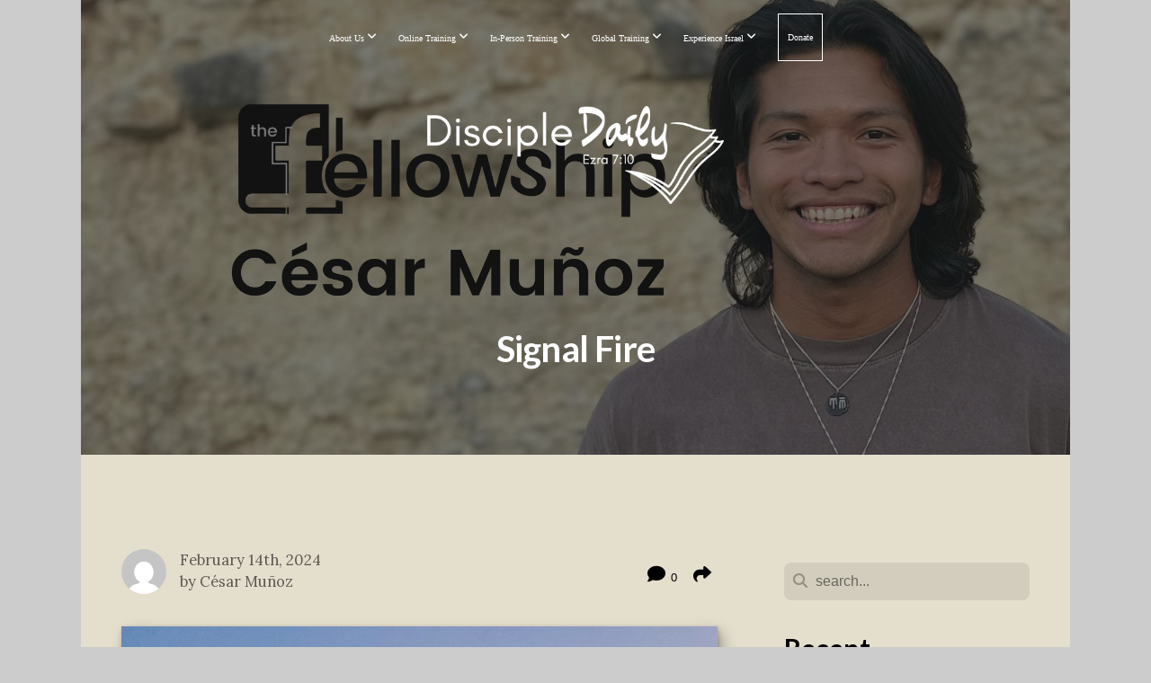

--- FILE ---
content_type: text/html; charset=UTF-8
request_url: https://discipledaily.org/blog/2024/02/14/signal-fire
body_size: 14715
content:
<!DOCTYPE html>
<html class="wf-loading">
	<head>
		<meta http-equiv="Content-Type" content="text/html; charset=utf-8" />
		<meta name="viewport" content="width=device-width, initial-scale=1.0" />
<meta name="provider" content="snappages" />
<meta http-equiv="X-UA-Compatible" content="IE=Edge"/>
    <meta name="keywords" content="Disciple Daily, blog, articles, posts" />
    <link rel="alternate" type="application/rss+xml" title="RSS" href="/blog/rss" />
        <meta name="description" content="By César Muñoz - if I could show the love of God by my strength, there would be no need for Him to have placed His Spirit in me." />
        <meta name="twitter:card" value="summary">
        <meta property="og:title" content="Signal Fire" />
        <meta property="og:type" content="article" />
        <meta property="og:url" content="https://discipledaily.org/blog/2024/02/14/signal-fire" />
        <meta property="og:image" content="http://storage2.snappages.site/FPRTQ7/assets/images/12773221_1920x1080_2500.png" />
        <meta property="og:image:secure_url" content="https://storage2.snappages.site/FPRTQ7/assets/images/12773221_1920x1080_2500.png" />
        <meta property="og:site_name" content="Disciple Daily" />
        <meta property="og:description" content="By César Muñoz - if I could show the love of God by my strength, there would be no need for Him to have placed His Spirit in me." />
    <link rel="canonical" href="https://discipledaily.org/blog/2024/02/14/signal-fire" />
<title>Signal Fire | Disciple Daily</title>
    <script defer src="https://ajax.googleapis.com/ajax/libs/jquery/2.1.3/jquery.min.js"></script>
<script>
	var wid=44914, pid=818131, ptype='blog', tid=59960, custom_fonts = "Amatic SC:regular,700|Lato:100,100italic,300,300italic,regular,italic,700,700italic,900,900italic|Lora:regular,italic,700,700italic&display=swap";var page_type="blog-post", render_url="https://site.snappages.site";</script>
<link href="https://assets2.snappages.site/global/styles/website.min.css?v=1768428243" type="text/css" rel="stylesheet" /><script defer src="https://assets2.snappages.site/global/assets/js/website.min.js?v=1768428243" type="text/javascript"></script><script src="https://s7.addthis.com/js/300/addthis_widget.js#async=1" type="text/javascript"></script>
<link class="core-style" href="https://storage2.snappages.site/FPRTQ7/assets/themes/59960/style1762210980.css" type="text/css" rel="stylesheet" />
<link href="https://site.snappages.site/assets/icons/fontawesome/webfonts/fa-brands-400.woff2" rel="preload" as="font" type="font/woff2" crossorigin="anonymous"/>
<link href="https://site.snappages.site/assets/icons/fontawesome/webfonts/fa-regular-400.woff2" rel="preload" as="font" type="font/woff2" crossorigin="anonymous"/>
<link href="https://site.snappages.site/assets/icons/fontawesome/webfonts/fa-solid-900.woff2" rel="preload" as="font" type="font/woff2" crossorigin="anonymous"/>
<link href="https://site.snappages.site/assets/icons/fontawesome/css/all.min.css" rel="stylesheet"/>
<link href="https://site.snappages.site/assets/icons/fontawesome/css/all.min.css" rel="stylesheet"/>
<noscript><link href="https://site.snappages.site/assets/icons/fontawesome/css/all.min.css" rel="stylesheet" as="style"/></noscript>
<link href="https://site.snappages.site/assets/icons/fontawesome/css/v4-shims.min.css" rel="preload" as="style" onload="this.rel='stylesheet'"/>
<noscript><link href="https://site.snappages.site/assets/icons/fontawesome/css/v4-shims.min.css" rel="stylesheet" as="style"/></noscript>
<link href="https://assets2.snappages.site/global/assets/icons/pixeden/css/pe-icon-7-stroke.min.css" rel="preload" as="style" onload="this.rel='stylesheet'"/>
<noscript><link href="https://assets2.snappages.site/global/assets/icons/pixeden/css/pe-icon-7-stroke.min.css" rel="stylesheet" as="style"/></noscript>
<link href="https://assets2.snappages.site/global/assets/icons/typicons/typicons.min.css" rel="preload" as="style" onload="this.rel='stylesheet'"/>
<noscript><link href="https://assets2.snappages.site/global/assets/icons/typicons/typicons.min.css" rel="preload" as="stylesheet"/></noscript>
<link href="https://use.typekit.net/hqk1yln.css" rel="stylesheet" />

<!-- Google tag (gtag.js) -->
<script async src="https://www.googletagmanager.com/gtag/js?id=G-4NBX6H91WZ"></script>
<script>
window.dataLayer = window.dataLayer || [];
function gtag(){dataLayer.push(arguments);}
gtag('js', new Date());
gtag('config', 'G-4NBX6H91WZ');
</script>
<svg xmlns="https://www.w3.org/2000/svg" style="display:none;">
    <symbol id="sp-icon-amazon" viewBox="0 0 50 50">
        <g fill-rule="nonzero">
          <path id="Shape" d="M0.0909090909,38.8 C0.242409091,38.53335 0.484818182,38.51665 0.818181818,38.75 C8.39390909,43.58335 16.6363636,46 25.5454545,46 C31.4848182,46 37.3484545,44.78335 43.1363636,42.35 C43.2878636,42.28335 43.5075455,42.18335 43.7954545,42.05 C44.0833182,41.91665 44.2878636,41.81665 44.4090909,41.75 C44.8636364,41.55 45.2196818,41.65 45.4772727,42.05 C45.7348182,42.45 45.6515,42.81665 45.2272727,43.15 C44.6818182,43.58335 43.9848182,44.08335 43.1363636,44.65 C40.5302727,46.35 37.6211818,47.66665 34.4090909,48.6 C31.1969545,49.53335 28.0605909,50 25,50 C20.2727273,50 15.803,49.09165 11.5909091,47.275 C7.37877273,45.45835 3.60604545,42.9 0.272727273,39.6 C0.0909090909,39.43335 0,39.26665 0,39.1 C0,39 0.0302727273,38.9 0.0909090909,38.8 Z M13.7727273,24.55 C13.7727273,22.25 14.2878636,20.28335 15.3181818,18.65 C16.3484545,17.01665 17.7575455,15.78335 19.5454545,14.95 C21.1818182,14.18335 23.1969545,13.63335 25.5909091,13.3 C26.4090909,13.2 27.7424091,13.06665 29.5909091,12.9 L29.5909091,12.05 C29.5909091,9.91665 29.3787727,8.48335 28.9545455,7.75 C28.3181818,6.75 27.3181818,6.25 25.9545455,6.25 L25.5909091,6.25 C24.5909091,6.35 23.7272727,6.7 23,7.3 C22.2727273,7.9 21.803,8.73335 21.5909091,9.8 C21.4696818,10.46665 21.1666364,10.85 20.6818182,10.95 L15.4545455,10.25 C14.9393636,10.11665 14.6818182,9.81665 14.6818182,9.35 C14.6818182,9.25 14.6969545,9.13335 14.7272727,9 C15.2424091,6.03335 16.5075455,3.83335 18.5227273,2.4 C20.5378636,0.96665 22.8939091,0.16665 25.5909091,0 L26.7272727,0 C30.1818182,0 32.8787727,0.98335 34.8181818,2.95 C35.1223778,3.2848521 35.4034595,3.64418094 35.6590909,4.025 C35.9166364,4.40835 36.1211818,4.75 36.2727273,5.05 C36.4242273,5.35 36.5605909,5.78335 36.6818182,6.35 C36.803,6.91665 36.8939091,7.30835 36.9545455,7.525 C37.0151364,7.74165 37.0605909,8.20835 37.0909091,8.925 C37.1211818,9.64165 37.1363636,10.06665 37.1363636,10.2 L37.1363636,22.3 C37.1363636,23.16665 37.25,23.95835 37.4772727,24.675 C37.7045455,25.39165 37.9242273,25.90835 38.1363636,26.225 C38.3484545,26.54165 38.6969545,27.05 39.1818182,27.75 C39.3636364,28.05 39.4545455,28.31665 39.4545455,28.55 C39.4545455,28.81665 39.3333182,29.05 39.0909091,29.25 C36.5757273,31.65 35.2120909,32.95 35,33.15 C34.6363636,33.45 34.1969545,33.48335 33.6818182,33.25 C33.2575455,32.85 32.8863636,32.46665 32.5681818,32.1 C32.25,31.73335 32.0227273,31.46665 31.8863636,31.3 C31.75,31.13335 31.5302727,30.80835 31.2272727,30.325 C30.9242273,29.84165 30.7120909,29.51665 30.5909091,29.35 C28.8939091,31.38335 27.2272727,32.65 25.5909091,33.15 C24.5605909,33.48335 23.2878636,33.65 21.7727273,33.65 C19.4393636,33.65 17.5227273,32.85835 16.0227273,31.275 C14.5227273,29.69165 13.7727273,27.45 13.7727273,24.55 Z M21.5909091,23.55 C21.5909091,24.85 21.8863636,25.89165 22.4772727,26.675 C23.0681818,27.45835 23.8636364,27.85 24.8636364,27.85 C24.9545455,27.85 25.0833182,27.83335 25.25,27.8 C25.4166364,27.76665 25.5302727,27.75 25.5909091,27.75 C26.8636364,27.38335 27.8484545,26.48335 28.5454545,25.05 C28.8787727,24.41665 29.1287727,23.725 29.2954545,22.975 C29.4620909,22.225 29.553,21.61665 29.5681818,21.15 C29.5833182,20.68335 29.5909091,19.91665 29.5909091,18.85 L29.5909091,17.6 C27.8333182,17.6 26.5,17.73335 25.5909091,18 C22.9242273,18.83335 21.5909091,20.68335 21.5909091,23.55 Z M40.6818182,39.65 C40.7424091,39.51665 40.8333182,39.38335 40.9545455,39.25 C41.7120909,38.68335 42.4393636,38.3 43.1363636,38.1 C44.2878636,37.76665 45.4090909,37.58335 46.5,37.55 C46.803,37.51665 47.0909091,37.53335 47.3636364,37.6 C48.7272727,37.73335 49.5454545,37.98335 49.8181818,38.35 C49.9393636,38.55 50,38.85 50,39.25 L50,39.6 C50,40.76665 49.7120909,42.14165 49.1363636,43.725 C48.5605909,45.30835 47.7575455,46.58335 46.7272727,47.55 C46.5757273,47.68335 46.4393636,47.75 46.3181818,47.75 C46.2575455,47.75 46.1969545,47.73335 46.1363636,47.7 C45.9545455,47.6 45.9090909,47.41665 46,47.15 C47.1211818,44.25 47.6818182,42.23335 47.6818182,41.1 C47.6818182,40.73335 47.6211818,40.46665 47.5,40.3 C47.1969545,39.9 46.3484545,39.7 44.9545455,39.7 C44.4393636,39.7 43.8333182,39.73335 43.1363636,39.8 C42.3787727,39.9 41.6818182,40 41.0454545,40.1 C40.8636364,40.1 40.7424091,40.06665 40.6818182,40 C40.6211818,39.93335 40.6060455,39.86665 40.6363636,39.8 C40.6363636,39.76665 40.6515,39.71665 40.6818182,39.65 Z"/>
        </g>
    </symbol>
    <symbol id="sp-icon-roku" viewBox="0 0 50 50">
        <g>
          <path id="Combined-Shape" d="M8,0 L42,0 C46.418278,-8.11624501e-16 50,3.581722 50,8 L50,42 C50,46.418278 46.418278,50 42,50 L8,50 C3.581722,50 5.41083001e-16,46.418278 0,42 L0,8 C-5.41083001e-16,3.581722 3.581722,8.11624501e-16 8,0 Z M9.94591393,22.6758056 C9.94591393,23.9554559 8.93797503,25.0040346 7.705466,25.0040346 L6.5944023,25.0040346 L6.5944023,20.3268077 L7.705466,20.3268077 C8.93797503,20.3268077 9.94591393,21.3746529 9.94591393,22.6758056 Z M15,32 L11.1980679,26.5137477 C12.6117075,25.6540149 13.5405811,24.2489259 13.5405811,22.6758056 C13.5405811,20.0964239 11.1176341,18 8.14917631,18 L3,18 L3,31.9899135 L6.5944023,31.9899135 L6.5944023,27.3332264 L7.6834372,27.3332264 L10.9214498,32 L15,32 Z M19.4209982,23.6089545 C20.3760082,23.6089545 21.1686305,24.9005713 21.1686305,26.4995139 C21.1686305,28.098368 20.3760082,29.3917084 19.4209982,29.3917084 C18.4876486,29.3917084 17.6937241,28.0984122 17.6937241,26.4995139 C17.6937241,24.9006155 18.4876486,23.6089545 19.4209982,23.6089545 Z M24.8610089,26.4995139 C24.8610089,23.4472925 22.4211995,21 19.4209982,21 C16.4217953,21 14,23.4472925 14,26.4995139 C14,29.5540333 16.4217953,32 19.4209982,32 C22.4211995,32 24.8610089,29.5540333 24.8610089,26.4995139 Z M33.154894,21.2236663 L29.0835675,25.3681007 L29.0835675,21.2099662 L25.549974,21.2099662 L25.549974,31.7778363 L29.0835675,31.7778363 L29.0835675,27.4910969 L33.3340371,31.7778363 L37.7816639,31.7778363 L32.3803293,26.2779246 L36.8541742,21.7246949 L36.8541742,27.9961029 C36.8541742,30.0783079 38.0840844,31.9999116 41.1813884,31.9999116 C42.6517766,31.9999116 44.001101,31.1508546 44.6569026,30.3826285 L46.24575,31.7777921 L47,31.7777921 L47,21.2236663 L43.4663631,21.2236663 L43.4663631,28.056914 C43.0684459,28.7640196 42.5140009,29.2086122 41.657092,29.2086122 C40.7876817,29.2086122 40.3887661,28.6838515 40.3887661,27.0054037 L40.3887661,21.2236663 L33.154894,21.2236663 Z"/>
        </g>
    </symbol>
    <symbol id="sp-icon-google-play" viewBox="0 0 50 50">
	    <g fill-rule="nonzero">
	      <path id="top" d="M7.60285132,19.9078411 C12.5081466,14.9434827 20.3874745,6.92617108 24.6425662,2.55295316 L27.0855397,0.0509164969 L30.6904277,3.63645621 C32.6802444,5.62627291 34.2953157,7.30040733 34.2953157,7.35947047 C34.2953157,7.55651731 3.60386965,24.6751527 3.2296334,24.6751527 C3.01272912,24.6751527 4.70723014,22.8431772 7.60285132,19.9078411 Z" transform="matrix(1 0 0 -1 0 24.726)"/>
	            <path id="Shape" d="M0.767311609,49.8798639 C0.5901222,49.6828171 0.353869654,49.2693751 0.235234216,48.9735503 C0.0773930754,48.5794566 0.0183299389,41.3498232 0.0183299389,25.6690696 C0.0183299389,0.749517674 -0.0407331976,2.04992501 1.20010183,1.16295963 L1.83044807,0.709802806 L13.9256619,12.8050167 L26.0213849,24.9012488 L22.9088595,28.05298 C21.1950102,29.7866867 15.5804481,35.4796602 10.4394094,40.7194769 C1.61405295,49.6833262 1.06262729,50.2148945 0.767311609,49.8798639 Z" transform="matrix(1 0 0 -1 0 50.66)"/>
	            <path id="Shape" d="M32.1283096,28.868403 L28.287169,25.0272624 L31.5376782,21.7375476 C33.3304481,19.9249203 34.8864562,18.408627 34.9852342,18.3689121 C35.2214868,18.309849 45.0320774,23.6876494 45.5442974,24.1601545 C45.7413442,24.3373439 45.9974542,24.7711525 46.1155804,25.1453887 C46.450611,26.1499712 45.938391,27.0364274 44.5595723,27.8638205 C43.5748473,28.454961 37.3691446,31.9417227 36.3447047,32.4732909 C35.9893075,32.6703378 35.5560081,32.2961015 32.1283096,28.868403 Z" transform="matrix(1 0 0 -1 0 50.884)"/>
	            <path id="bottom" d="M16.1323829,37.9725051 C10.0850305,31.9643585 5.19959267,27.0392057 5.27851324,27.0392057 C5.33757637,27.0392057 5.84979633,27.2953157 6.401222,27.6104888 C7.48472505,28.2016293 28.8783096,39.9419552 31.3406314,41.2815682 C33.9210794,42.660387 34.0198574,42.1680244 30.4541752,45.7535642 C28.7204684,47.4872709 27.2627291,48.9052953 27.203666,48.9052953 C27.1446029,48.885947 22.160387,43.9806517 16.1323829,37.9725051 Z" transform="matrix(1 0 0 -1 0 75.945)"/>
	    </g>
    </symbol>
    <symbol id="sp-icon-apple" viewBox="0 0 50 50">
	    <g fill-rule="nonzero">
	      <path id="Shape" d="M33.9574406,26.5634279 C34.0276124,34.1300976 40.5866722,36.6480651 40.6593407,36.6801167 C40.6038808,36.8576056 39.6113106,40.2683744 37.2037125,43.7914576 C35.1223643,46.8374278 32.9623738,49.8720595 29.5596196,49.9349127 C26.2160702,49.9966052 25.1409344,47.9496797 21.3183084,47.9496797 C17.4968415,47.9496797 16.3023155,49.8721487 13.1372718,49.9966945 C9.85274871,50.1212403 7.35152871,46.7030612 5.25306112,43.668251 C0.964911488,37.4606036 -2.31212183,26.1269374 2.08810657,18.476523 C4.27404374,14.6772963 8.18048359,12.2714647 12.420574,12.2097721 C15.6458924,12.1481688 18.6901193,14.3824933 20.6618852,14.3824933 C22.6324029,14.3824933 26.3318047,11.6955185 30.2209468,12.0901367 C31.8490759,12.1579896 36.4193394,12.748667 39.353895,17.0498265 C39.1174329,17.1966031 33.9007325,20.2374843 33.9574406,26.5634279 M27.6736291,7.98325071 C29.4174035,5.86972218 30.5910653,2.92749548 30.2708784,0 C27.7573538,0.101154388 24.7179418,1.67712725 22.9150518,3.78949514 C21.2993165,5.66009243 19.8842887,8.65410161 20.2660876,11.5236543 C23.0677001,11.7406943 25.9297656,10.0981184 27.6736291,7.98325071"/>
	    </g>
    </symbol>
    <symbol id="sp-icon-windows" viewBox="0 0 50 50">
	    <g fill-rule="nonzero">
	      <path id="Shape" d="M0,7.0733463 L20.3540856,4.30155642 L20.3628405,23.9346304 L0.0184824903,24.0503891 L0,7.07354086 L0,7.0733463 Z M20.344358,26.1964981 L20.3599222,45.8466926 L0.0157587549,43.0496109 L0.0145914397,26.064786 L20.3441634,26.1964981 L20.344358,26.1964981 Z M22.8116732,3.93871595 L49.7992218,0 L49.7992218,23.6848249 L22.8116732,23.8988327 L22.8116732,3.93891051 L22.8116732,3.93871595 Z M49.8054475,26.381323 L49.7990272,49.9593385 L22.8114786,46.1503891 L22.7737354,26.3371595 L49.8054475,26.381323 Z"/>
	    </g>
    </symbol>
</svg>

	</head>
	<body>
		<div id="sp-wrapper">
			<header id="sp-header">
				<div id="sp-bar"><div id="sp-bar-text"><span></span></div><div id="sp-bar-social" class="sp-social-holder" data-style="icons" data-shape="circle"><a class="facebook" href="" target="_blank" data-type="facebook"><i class="fa fa-fw fa-facebook"></i></a><a class="twitter" href="" target="_blank" data-type="twitter"><i class="fa fa-fw fa-twitter"></i></a><a class="pinterest" href="" target="_blank" data-type="pinterest"><i class="fa fa-fw fa-pinterest"></i></a><a class="instagram" href="" target="_blank" data-type="instagram"><i class="fa fa-fw fa-instagram"></i></a></div></div>
				<div id="sp-logo"><a href="/home" target="_self"><img src="https://storage2.snappages.site/FPRTQ7/assets/images/12178537_1675x553_500.png" width="330px"/></a></div>
				<div id="sp-nav"><nav id="sp-nav-links"><ul><li style="z-index:1250;" id="nav_home" data-type="basic"><a href="/" target="_self"><span></span>Home</a></li><li style="z-index:1249;" id="nav_about" data-type="folder"><a href="/about" target="_self"><span></span>About Us&nbsp;<i class="fa fa-angle-down" style="font-size:12px;vertical-align:10%;"></i></a><ul class="sp-second-nav"><li id="nav_our-story"><a href="/our-story" target="_self"><span></span>Our Story</a></li><li id="nav_our-faith"><a href="/our-faith" target="_self"><span></span>Our Faith</a></li><li id="nav_our-team"><a href="/our-team" target="_self"><span></span>Our Team</a></li><li id="nav_our-eoy-report-2025"><a href="/our-eoy-report-2025" target="_self"><span></span>Our EOY Report 2025</a></li></ul></li><li style="z-index:1248;" id="nav_training-resources" data-type="folder"><a href="/training-resources" target="_self"><span></span>Online Training&nbsp;<i class="fa fa-angle-down" style="font-size:12px;vertical-align:10%;"></i></a><ul class="sp-second-nav"><li id="nav_free-training-app"><a href="https://subsplash.com/discipledaily/training-app" target="_blank"><span></span>Free Training App</a></li><li id="nav_talk-thru-the-old-testament"><a href="https://discipledaily.subspla.sh/2qbc2vg" target="_blank"><span></span>Talk Thru The Old Testament</a></li><li id="nav_Talk Thru The New Testament"><a href="https://discipledaily.subspla.sh/w64m43d" target="_blank"><span></span>Talk Thru The New Testament</a></li><li id="nav_12-stories-of-god"><a href="https://discipledaily.subspla.sh/wgf4g4v" target="_blank"><span></span>12 Stories of God</a></li><li id="nav_Life of Yeshua (Jesus)"><a href="https://discipledaily.subspla.sh/w7yhdrs" target="_blank"><span></span>Life of Yeshua (Jesus)</a></li></ul></li><li style="z-index:1247;" id="nav_on-property" data-type="folder"><a href="/on-property" target="_self"><span></span>In-Person Training&nbsp;<i class="fa fa-angle-down" style="font-size:12px;vertical-align:10%;"></i></a><ul class="sp-second-nav"><li id="nav_events-at-lone-oak-retreat"><a href="/events-at-lone-oak-retreat" target="_self"><span></span>Events @ Lone Oak Retreat</a></li><li id="nav_invite-us-to-train"><a href="/invite-us-to-train" target="_self"><span></span>Invite Us to Train</a></li><li id="nav_the-fellowship"><a href="/the-fellowship" target="_self"><span></span>The Fellowship</a></li><li id="nav_the-meeting-place"><a href="/the-meeting-place" target="_self"><span></span>The Meeting Place</a></li></ul></li><li style="z-index:1246;" id="nav_international-2" data-type="folder"><a href="/international-2" target="_self"><span></span>Global Training&nbsp;<i class="fa fa-angle-down" style="font-size:12px;vertical-align:10%;"></i></a><ul class="sp-second-nav"><li id="nav_disciple-daily-in-eurasia"><a href="/disciple-daily-in-eurasia" target="_self"><span></span>Disciple Daily in Eurasia</a></li><li id="nav_mission-partner-trips"><a href="/mission-partner-trips" target="_self"><span></span>Mission Partner Trips</a></li></ul></li><li style="z-index:1245;" id="nav_isreal-x" data-type="folder"><a href="/isreal-x" target="_self"><span></span>Experience Israel&nbsp;<i class="fa fa-angle-down" style="font-size:12px;vertical-align:10%;"></i></a><ul class="sp-second-nav"><li id="nav_why-israel"><a href="/why-israel" target="_self"><span></span>Why Israel?</a></li><li id="nav_experience-israel-tour"><a href="/experience-israel-tour" target="_self"><span></span>Experience Israel Tour</a></li></ul></li><li style="z-index:1244;" id="nav_donate" data-type="basic"><a href="/donate" target="_self"><span></span>Donate</a></li></ul></nav></div><div id="sp-nav-button"></div>
			</header>
			<main id="sp-content">
				<section class="sp-section sp-scheme-1" data-header="true" data-index="23" data-scheme="1" data-header="true"><div class="sp-section-slide" data-background="%7B%22type%22%3A%22image%22%2C%22src%22%3A%22https%3A%5C%2F%5C%2Fstorage2.snappages.site%5C%2FFPRTQ7%5C%2Fassets%5C%2Fimages%5C%2F12773221_1920x1080_2500.png%22%2C%22size%22%3A%22cover%22%2C%22position%22%3A%22center%22%2C%22repeat%22%3A%22no-repeat%22%2C%22attachment%22%3A%22scroll%22%2C%22tint%22%3A%22rgba%2830%2C30%2C30%2C.6%29%22%7D" data-tint="rgba(30,30,30,.6)"  data-label="Main" ><div class="sp-section-content" ><div class="sp-grid sp-col sp-col-24"><div class="sp-block sp-heading-block " data-type="heading" data-id="0" style="text-align:center;"><div class="sp-block-content"  style=""><span class='h1' ><h1 >Signal Fire</h1></span></div></div></div></div></div></section><section class="sp-section sp-scheme-0" data-index="23" data-scheme="0"><div class="sp-section-slide"  data-label="Main" ><div class="sp-section-content" ><div class="sp-grid sp-col sp-col-24"><div class="sp-row"><div class="sp-col sp-col-16"><div class="sp-row"><div class="sp-col sp-col-8"><div class="sp-block sp-blog_post_author-block " data-type="blog_post_author" data-id="1" style=""><div class="sp-block-content"  style=""><div class="sp-author-image" style="background-image: url(//www.gravatar.com/avatar/1affd5b47ef91498f8ad7dddc09bd5e0?s=160&d=mm&r=pg);"></div><div class="sp-author-info">February 14th, 2024<br>by César Muñoz</div></div></div></div><div class="sp-col sp-col-8"><div class="sp-block sp-share-block " data-type="share" data-id="2" style="text-align:right;padding-top:25px;padding-bottom:25px;"><div class="sp-block-content"  style=""><div class="sp-share-holder"><a class="sp-share-button comment"><span><i class="fa fa-comment fa-fw"></i></span> <span id="comment_count" class="sp-share-count">0</span></a><a class="sp-share-button" id="copy-url-button" title="Copy to Clipboard"><span><i class="fa fa-share fa-fw"></i></span></a></div><script>
							document.querySelector('#copy-url-button').addEventListener('click', () => {
								window.navigator.clipboard.writeText(window.location.href).then(() => alert('Blog post URL copied to clipboard!'));
							});
						</script></div></div></div></div><div class="sp-block sp-image-block " data-type="image" data-id="3" style="text-align:start;"><div class="sp-block-content"  style=""><div class="sp-image-holder" style="background-image:url(https://storage2.snappages.site/FPRTQ7/assets/images/14363349_3024x4032_500.jpg);"  data-source="FPRTQ7/assets/images/14363349_3024x4032_2500.jpg" data-fill="true" data-shadow="soft"><img src="https://storage2.snappages.site/FPRTQ7/assets/images/14363349_3024x4032_500.jpg" class="fill" alt="" /><div class="sp-image-title"></div><div class="sp-image-caption"></div></div></div></div><div class="sp-block sp-text-block " data-type="text" data-id="4" style=""><div class="sp-block-content"  style=""><b><i>Author - César Muñoz</i></b><br><br>Hello friends! This is a follow-up or a part two to my last blog post. If you haven't already read it, you should check it out! But with that, let's jump right into it.<br><br><a href="https://open.spotify.com/track/4T6plk7RsrcJc41anqrhoo?si=4e49e18ddebd402f" rel="noopener noreferrer" target="_blank"><b><i>"There's a map within my body; there's a promise that reminds me that I am not alone."</i></b>&nbsp;</a><br><br>What are some things I have had to change because of this "teach to test" principle I introduced in my last blog?<br><br>1.Teach<br>Well, for starters, in the last two years, I have had to radically change the way I love people. Truthfully, I didn't know what a "Christ-like" love looked like until recently. See, I have always "loved" people; at least, I thought I did. But this love was not the unconditional, self-sacrificing, everlasting love Jesus shows us in the Bible. The love I showed people was a response to how they made me feel or how they benefited me. As Norm Wakefield puts it, I was showing an earthly love focused on getting and using.<br><br>There is a drastic contrast between "earthly love" and "God's love." God's love is determined toward our highest good, no matter the cost to Him. And that is the love we are called to show others the second we accept Him as our savior and make him the king of our hearts. 1 John 4:7-8 says, <b><i>"Beloved, let us love one another, for love is from God, and everyone who loves is born of God and knows God. The one who does not love does not know God, for God is love." When reading this scripture, I used to look at it and tell myself."</i></b> Alright, Cesar. We just have to love everyone and be kind like God. Sounds easy enough, right? That's what I thought, but I only "loved" everyone as long as they made me happy, were kind to me, or brought me some joy.<br><br>It was NOT the love of God. It was an earthly, self-serving love I was showing people. But I did not know that because, like many people, I slapped the label of "love" on it to check the box I had set in front of myself.<br><br>2. Test<br>Now, what exactly have I had to change since I learned the difference between these two forms of love? The first thing I had to do was pray! There is no way I can show the love of God if I don't come to Him in prayer and ask Him for it. Matthew 7:7-8 says <b><i>"Ask, and it will be given to you; seek, and you will find; knock, and it will be opened to you. For everyone who asks receives, and he who seeks finds, and to him who knocks it will be open."</i></b><br><br>The second thing I had to do was get into the Bible. How can I show the love of God to people if I don't know what His love looks like?<br><br>The third thing, and in my opinion the most important thing I had to do, was let the Spirit use me. Truthfully, I can not show the love of God. My flesh won't allow it! I am too sinful and wicked to show the love of God by my own determination and strength! And, if I could show the love of God by my own strength, there would be no need for Him to have placed His Spirit in me.<br><br>To truly show the love of God, I have to allow myself to be a vessel out of obedience and submission to Him, and only then can the love of God be shown through me.<br><br>This is a practice I have to remind myself of daily; otherwise, I fall back into an earthly love full of terms and conditions. God is loving and abundant, and I know his desire is to show His love through me. I just have to abide in Him and let His Spirit move.<br><br>As I bring this blog to a close, I am thankful for the opportunity I have today to show God's love to others if I allow Him to move through me. And I challenge you to do the same. Make a space for God to use you for His glory! Thank you so much for reading my blog. I pray it was a blessing and brought you joy.<br><br>The song for this blog post is <a href="https://open.spotify.com/track/4T6plk7RsrcJc41anqrhoo?si=4e49e18ddebd402f" rel="noopener noreferrer" target="_blank"><b><i>Signal Fire</i></b></a> by Chris Renzema.</div></div><div class="sp-block sp-spacer-block " data-type="spacer" data-id="5" style=""><div class="sp-block-content"  style=""><div class="spacer-holder" data-height="50" style="height:50px;"></div></div></div><div class="sp-block sp-blog_post_categories-block " data-type="blog_post_categories" data-id="6" style=""><div class="sp-block-content"  style=""><i class="fa fa-folder-open fa-fw"></i> <b>Posted in</b> <a class="sp-post-category-link" href="/blog/category/abide-in-me">Abide In Me</a>, <a class="sp-post-category-link" href="/blog/category/the-fellowship">The Fellowship</a><br></div></div><div class="sp-block sp-spacer-block " data-type="spacer" data-id="7" style=""><div class="sp-block-content"  style=""><div class="spacer-holder" data-height="20" style="height:20px;"></div></div></div><div class="sp-block sp-divider-block " data-type="divider" data-id="8" style=""><div class="sp-block-content"  style=""><div class="sp-divider-holder"></div></div></div><div class="sp-block sp-spacer-block " data-type="spacer" data-id="9" style=""><div class="sp-block-content"  style=""><div class="spacer-holder" data-height="20" style="height:20px;"></div></div></div><div class="sp-block sp-blog_post_comments-block " data-type="blog_post_comments" data-id="10" style=""><div class="sp-block-content"  style=""><span class="h2"><h2>No Comments</h2></span><br><div class="button-holder" style="text-align:center;margin-bottom:20px;"><span class="text-reset"><a class="sp-button fill sp-add-comment-button" href="" target="" data-label="Add Your Comment"><i class="fa fa-plus fa-lg fa-fw"></i>Add Your Comment</a></span></div><div id="sp-reply-holder"><form class="sp-form">
						<div class="sp-fieldset required" data-type="custom">
							<div class="sp-field-col">
								<label class="sp-field-label">Name</label>
								<input type="text" class="sp-field">
							</div>
							<div class="sp-field-col">
								<label class="sp-field-label">Email</label> 
								<input type="text" class="sp-field">
							</div>
						</div>
						<div class="sp-fieldset" data-type="website">
							<div class="sp-field-col">
								<label class="sp-field-label">Website</label> 
								<input type="text" class="sp-field">
							</div>
						</div>
						<div class="sp-fieldset required" data-type="textarea">
							<div class="sp-field-col">
								<label class="sp-field-label">Message</label>
								<textarea class="sp-field" data-label="content"></textarea>
							</div>
						</div>
						<input type="hidden" name="post_id" value="175738">
						<input type="hidden" name="parent_id" value="0">
						<div class="button-holder" style="text-align:center;margin-bottom:20px;"><span class="text-reset"><a class="sp-button fill" href="" target="" data-label="Add Your Comment"><i class="fa fa-check fa-lg fa-fw"></i>Submit</a></span></div>
					</form></div></div></div></div><div class="sp-col sp-col-1"></div><div class="sp-col sp-col-7"><div class="sp-block sp-spacer-block  sp-hide-desktop sp-hide-tablet" data-type="spacer" data-id="11" style=""><div class="sp-block-content"  style=""><div class="spacer-holder" data-height="20" style="height:20px;"></div></div></div><div class="sp-block sp-divider-block  sp-hide-desktop sp-hide-tablet" data-type="divider" data-id="12" style=""><div class="sp-block-content"  style=""><div class="sp-divider-holder"></div></div></div><div class="sp-block sp-spacer-block  sp-hide-desktop sp-hide-tablet" data-type="spacer" data-id="13" style=""><div class="sp-block-content"  style=""><div class="spacer-holder" data-height="20" style="height:20px;"></div></div></div><div class="sp-block sp-search-block " data-type="search" data-id="14" style=""><div class="sp-block-content"  style=""><div class="sp-search-holder" data-target="all">
            <div class="sp-fieldset" data-type="search">
              <div class="sp-field-wrapper"><input type="text" class="sp-field icon" placeholder="search..."/></div>
              <i class="fa fa-search"></i>
            </div>
          </div></div></div><div class="sp-block sp-heading-block " data-type="heading" data-id="15" style=""><div class="sp-block-content"  style=""><span class='h3' ><h3 ><b>Recent</b></h3></span></div></div><div class="sp-block sp-posts-block " data-type="posts" data-id="16" style=""><div class="sp-block-content"  style=""><div class="sp-posts-holder"  data-style="simple" data-display="5" data-source="published"><a class="sp-post-item clear-fix" href="/blog/2025/06/07/2025-israel-tour-the-fellowship" data-url="/blog/2025/06/07/2025-israel-tour-the-fellowship"><div class="sp-post-item-thumb" style="background-image:URL(https://storage2.snappages.site/FPRTQ7/assets/images/19993976_3024x2876_100.jpeg);"></div><div class="sp-post-item-details">
									<div class="sp-post-item-title">2025 Israel Tour - The Fellowship</div>
									<div class="sp-post-item-date">June 7th, 2025</div>
								</div>
								<div class="sp-divider-border"></div>
							</a><a class="sp-post-item clear-fix" href="/blog/2025/05/01/too-much-tov" data-url="/blog/2025/05/01/too-much-tov"><div class="sp-post-item-thumb" style="background-image:URL(https://storage2.snappages.site/FPRTQ7/assets/images/19582182_1000x666_100.jpg);"></div><div class="sp-post-item-details">
									<div class="sp-post-item-title">Too Much Tov?</div>
									<div class="sp-post-item-date">May 1st, 2025</div>
								</div>
								<div class="sp-divider-border"></div>
							</a><a class="sp-post-item clear-fix" href="/blog/2025/03/27/spiritual-war-origin-of-evil-1" data-url="/blog/2025/03/27/spiritual-war-origin-of-evil-1"><div class="sp-post-item-thumb" style="background-image:URL(https://storage2.snappages.site/FPRTQ7/assets/images/18074358_1200x800_100.jpg);"></div><div class="sp-post-item-details">
									<div class="sp-post-item-title">Spiritual War - Origin of Evil #1</div>
									<div class="sp-post-item-date">March 27th, 2025</div>
								</div>
								<div class="sp-divider-border"></div>
							</a><a class="sp-post-item clear-fix" href="/blog/2025/03/25/fellowship-report-3-18-2025" data-url="/blog/2025/03/25/fellowship-report-3-18-2025"><div class="sp-post-item-thumb" style="background-image:URL(https://storage2.snappages.site/FPRTQ7/assets/images/19131849_1536x891_100.JPG);"></div><div class="sp-post-item-details">
									<div class="sp-post-item-title">Fellowship Report - 3/18/2025</div>
									<div class="sp-post-item-date">March 25th, 2025</div>
								</div>
								<div class="sp-divider-border"></div>
							</a><a class="sp-post-item clear-fix" href="/blog/2025/03/17/fellowship-report-3-11-2025" data-url="/blog/2025/03/17/fellowship-report-3-11-2025"><div class="sp-post-item-thumb" style="background-image:URL(https://storage2.snappages.site/FPRTQ7/assets/images/19120783_1536x827_100.JPG);"></div><div class="sp-post-item-details">
									<div class="sp-post-item-title">Fellowship Report - 3/11/2025</div>
									<div class="sp-post-item-date">March 17th, 2025</div>
								</div>
								<div class="sp-divider-border"></div>
							</a></div></div></div><div class="sp-block sp-heading-block " data-type="heading" data-id="17" style=""><div class="sp-block-content"  style=""><span class='h3' ><h3 ><b>Archive</b></h3></span></div></div><div class="sp-block sp-archive-block " data-type="archive" data-id="18" style=""><div class="sp-block-content"  style=""><div class="sp-archive-holder"><div class="sp-archive-item closed"><i class="fa fa-angle-right fw"></i>&nbsp;2025<div class="sp-archive-content"><div class="sp-archive-item closed"><i class="fa fa-angle-right fw"></i>&nbsp;January<div class="sp-archive-content"><a href='/blog/2025/01/03/the-first-day'>The First Day</a><a href='/blog/2025/01/21/trump-is-not-our-solution'>Trump Is Not Our Solution</a><a href='/blog/2025/01/30/handcrafted'>Handcrafted</a></div></div><div class="sp-archive-item closed"><i class="fa fa-angle-right fw"></i>&nbsp;February<div class="sp-archive-content"><a href='/blog/2025/02/11/settling-in-establishing-routines'>Settling In, Establishing Routines</a></div></div><div class="sp-archive-item closed"><i class="fa fa-angle-right fw"></i>&nbsp;March<div class="sp-archive-content"><a href='/blog/2025/03/12/fellowship-team-report-3-4-2025'>Fellowship Team Report - 3/4/2025</a><a href='/blog/2025/03/17/fellowship-report-3-11-2025'>Fellowship Report - 3/11/2025</a><a href='/blog/2025/03/25/fellowship-report-3-18-2025'>Fellowship Report - 3/18/2025</a><a href='/blog/2025/03/27/spiritual-war-origin-of-evil-1'>Spiritual War - Origin of Evil #1</a></div></div><div class="sp-archive-item closed"><i class="fa fa-angle-right fw"></i>&nbsp;May<div class="sp-archive-content"><a href='/blog/2025/05/01/too-much-tov'>Too Much Tov?</a></div></div><div class="sp-archive-item closed"><i class="fa fa-angle-right fw"></i>&nbsp;June<div class="sp-archive-content"><a href='/blog/2025/06/07/2025-israel-tour-the-fellowship'>2025 Israel Tour - The Fellowship</a></div></div></div></div><div class="sp-archive-item closed"><i class="fa fa-angle-right fw"></i>&nbsp;2024<div class="sp-archive-content"><div class="sp-archive-item closed"><i class="fa fa-angle-right fw"></i>&nbsp;January<div class="sp-archive-content"><a href='/blog/2024/01/15/have-you-considered-my-servant'>Have You Considered My Servant?</a><a href='/blog/2024/01/24/running'>Running</a><a href='/blog/2024/01/24/learning-jesus-words'>Learning Jesus' Words</a><a href='/blog/2024/01/24/word-of-mouth'>Word of Mouth</a><a href='/blog/2024/01/25/submission'>Submission</a><a href='/blog/2024/01/31/the-joyful-journey'>The Joyful Journey</a></div></div><div class="sp-archive-item closed"><i class="fa fa-angle-right fw"></i>&nbsp;February<div class="sp-archive-content"><a href='/blog/2024/02/02/love-in-red-letters'>Love In Red Letters</a><a href='/blog/2024/02/02/i-ll-go'>I'll Go</a><a href='/blog/2024/02/06/a-poem'>A Poem</a><a href='/blog/2024/02/08/learn-test-re-learn-re-test-in-times-of-weariness'>Learn, Test, Re-Learn, Re-Test in Times of Weariness</a><a href='/blog/2024/02/08/pace-of-grace-part-1'>Pace of Grace, Part 1</a><a href='/blog/2024/02/10/canvas-clay'>Canvas & Clay</a><a href='/blog/2024/02/10/teaching-testing'>Teaching & Testing</a><a href='/blog/2024/02/12/pace-of-grace-part-2'>Pace of Grace, Part 2</a><a href='/blog/2024/02/14/signal-fire'>Signal Fire</a><a href='/blog/2024/02/14/learn-test-re-learn-re-test-part-2'>Learn, Test, Re-Learn, Re-Test - Part 2</a><a href='/blog/2024/02/14/obedience'>Obedience</a><a href='/blog/2024/02/19/a-word-of-refuge'>A Word of Refuge</a><a href='/blog/2024/02/20/a-day-in-the-life'>A Day In The Life</a><a href='/blog/2024/02/22/flowers-dressed-in-blue'>Flowers Dressed In Blue</a><a href='/blog/2024/02/27/2024-oaxaca-mission-trip'>2024 Oaxaca Mission Trip</a><a href='/blog/2024/02/27/finding-solace-in-psalm-143'>Finding Solace in Psalm 143</a><a href='/blog/2024/02/27/pov-of-a-fellowship-teamer'>POV of a Fellowship Teamer</a><a href='/blog/2024/02/27/a-daily-walk'>A Daily Walk</a></div></div><div class="sp-archive-item closed"><i class="fa fa-angle-right fw"></i>&nbsp;March<div class="sp-archive-content"><a href='/blog/2024/03/26/use-me'>Use Me</a></div></div><div class="sp-archive-item closed"><i class="fa fa-angle-right fw"></i>&nbsp;April<div class="sp-archive-content"><a href='/blog/2024/04/01/biblical-archeology'>Biblical Archeology</a></div></div><div class="sp-archive-item closed"><i class="fa fa-angle-right fw"></i>&nbsp;June<div class="sp-archive-content"><a href='/blog/2024/06/05/jerusalem-a-heavy-stone'>Jerusalem, a Heavy Stone</a><a href='/blog/2024/06/20/right-place-wrong-time'>Right Place, Wrong Time?</a><a href='/blog/2024/06/20/born-to-play'>Born To Play</a></div></div><div class="sp-archive-item closed"><i class="fa fa-angle-right fw"></i>&nbsp;July<div class="sp-archive-content"><a href='/blog/2024/07/04/are-you-the-expected-one'>Are You The Expected One?</a><a href='/blog/2024/07/09/emma-s-summer-serve'>Emma's Summer Serve</a><a href='/blog/2024/07/09/cesar-s-summer-serve'>César's Summer Serve</a><a href='/blog/2024/07/09/keyshawn-s-summer-serve'>Keyshawn's Summer Serve</a></div></div><div class="sp-archive-item closed"><i class="fa fa-angle-right fw"></i>&nbsp;October<div class="sp-archive-content"><a href='/blog/2024/10/01/kamp-out-kayaks-kids'>Kamp Out, Kayaks, & Kids</a><a href='/blog/2024/10/02/it-should-not-come-as-a-surprise'>It Should Not Come As A Surprise</a><a href='/blog/2024/10/14/she-said-yes'>She said, "Yes."</a></div></div><div class="sp-archive-item closed"><i class="fa fa-angle-right fw"></i>&nbsp;November<div class="sp-archive-content"><a href='/blog/2024/11/04/people-need-the-lord'>People Need the Lord</a><a href='/blog/2024/11/11/day-1'>Day 1</a></div></div><div class="sp-archive-item closed"><i class="fa fa-angle-right fw"></i>&nbsp;December<div class="sp-archive-content"><a href='/blog/2024/12/24/war'>War</a><a href='/blog/2024/12/29/home-alone-no-more'>Home Alone No More</a></div></div></div></div><div class="sp-archive-item closed"><i class="fa fa-angle-right fw"></i>&nbsp;2023<div class="sp-archive-content"><div class="sp-archive-item closed"><i class="fa fa-angle-right fw"></i>&nbsp;May<div class="sp-archive-content"><a href='/blog/2023/05/16/yoke-of-the-rabbi'>Yoke of the Rabbi</a></div></div><div class="sp-archive-item closed"><i class="fa fa-angle-right fw"></i>&nbsp;September<div class="sp-archive-content"><a href='/blog/2023/09/16/introducing-emma'>Introducing Emma</a><a href='/blog/2023/09/16/introducing-sydney'>Introducing Sydney</a><a href='/blog/2023/09/16/introducing-jauhmar'>Introducing Jauhmar</a><a href='/blog/2023/09/16/introducing-cesar'>Introducing César</a><a href='/blog/2023/09/16/introducing-keyshawn'>Introducing Keyshawn</a><a href='/blog/2023/09/18/a-man-called-job'>A Man Called Job</a><a href='/blog/2023/09/18/come-see'>Come & See</a><a href='/blog/2023/09/18/community'>Community</a><a href='/blog/2023/09/18/life-is'>Life Is...</a><a href='/blog/2023/09/18/what-are-we-learning'>What Are We Learning...</a><a href='/blog/2023/09/22/heavy-hearts-but-hope-remains'>Heavy Hearts, but Hope Remains</a><a href='/blog/2023/09/23/head-shoulder-knees-and-toes'>Head, Shoulder, Knees, and Toes</a><a href='/blog/2023/09/23/three-days'>Three Days</a><a href='/blog/2023/09/23/the-oasis'>The Oasis</a><a href='/blog/2023/09/23/glory-in-the-ash'>Glory In the Ash</a><a href='/blog/2023/09/26/belong-believe-become'>Belong, Believe, Become</a><a href='/blog/2023/09/29/wonderful-god'>Wonderful God</a><a href='/blog/2023/09/29/control-is-an-illusion'>Control Is An Illusion</a><a href='/blog/2023/09/29/a-rocky-road'>A Rocky Road</a><a href='/blog/2023/09/29/what-is-love'>What Is Love?</a><a href='/blog/2023/09/29/expect-the-gospel-to-be-fruitful'>Expect The Gospel To Be Fruitful</a></div></div><div class="sp-archive-item closed"><i class="fa fa-angle-right fw"></i>&nbsp;October<div class="sp-archive-content"><a href='/blog/2023/10/02/forgotten-fire-part-1'>Forgotten Fire, Part 1</a><a href='/blog/2023/10/06/what-s-our-purpose'>What's Our Purpose?</a><a href='/blog/2023/10/06/the-christian-life-is-not-a-b-c'>The Christian Life is not A + B = C.</a><a href='/blog/2023/10/06/all-i-m-after'>All I'm After</a><a href='/blog/2023/10/06/late-beginnings'>Late Beginnings</a><a href='/blog/2023/10/06/there-s-much-still-left-to-do'>There's Much Still Left to Do</a><a href='/blog/2023/10/12/forgotten-fire-part-2'>Forgotten Fire, Part 2</a><a href='/blog/2023/10/13/law-versus-grace'>Law Versus Grace</a><a href='/blog/2023/10/13/adonai'>Adonai</a><a href='/blog/2023/10/13/a-month-of-growth'>A Month of Growth</a><a href='/blog/2023/10/13/how-do-i-define-growth'>How Do I Define Growth</a><a href='/blog/2023/10/13/personal-inventory'>Personal Inventory</a><a href='/blog/2023/10/20/faith'>Faith?</a><a href='/blog/2023/10/20/the-council'>The Council</a><a href='/blog/2023/10/20/accountability-unseen'>Accountability Unseen</a><a href='/blog/2023/10/20/community-forged-not-found'>Community - Forged Not Found</a><a href='/blog/2023/10/20/community-life'>Community Life</a><a href='/blog/2023/10/28/a-growing-boy'>A Growing Boy</a><a href='/blog/2023/10/29/growth-of-my-brother'>Growth of My Brother</a><a href='/blog/2023/10/29/the-prodigal'>The Prodigal</a><a href='/blog/2023/10/29/a-look-into-sydney'>A Look Into Sydney</a><a href='/blog/2023/10/29/emma-bold-confident-and-spirit-led'>Emma - Bold, Confident, and Spirit Led</a></div></div><div class="sp-archive-item closed"><i class="fa fa-angle-right fw"></i>&nbsp;November<div class="sp-archive-content"><a href='/blog/2023/11/06/nailing-the-details'>Nailing The Details</a><a href='/blog/2023/11/06/honey-from-the-rock'>Honey From The Rock</a><a href='/blog/2023/11/06/his-way-is-greater-than-my-way'>His Way Is Greater Than My Way</a><a href='/blog/2023/11/06/the-prune'>The Prune</a><a href='/blog/2023/11/06/forgiveness'>Forgiveness</a><a href='/blog/2023/11/08/forgotten-fire-part-3'>Forgotten Fire, Part 3</a></div></div></div></div></div></div></div><div class="sp-block sp-heading-block " data-type="heading" data-id="19" style=""><div class="sp-block-content"  style=""><span class='h3' ><h3 ><b>Categories</b></h3></span></div></div><div class="sp-block sp-categories-block " data-type="categories" data-id="20" style=""><div class="sp-block-content"  style=""><div class='sp-category'><a href='/blog/category/abide-in-me'>Abide In Me</a></div>
<div class='sp-category'><a href='/blog/category/be-with-me'>Be With Me</a></div>
<div class='sp-category'><a href='/blog/category/come-see'>Come &amp; See</a></div>
<div class='sp-category'><a href='/blog/category/follow-me'>Follow Me</a></div>
<div class='sp-category'><a href='/blog/category/lone-oak-retreat'>Lone Oak Retreat</a></div>
<div class='sp-category'><a href='/blog/category/the-fellowship'>The Fellowship</a></div>
</div></div><div class="sp-block sp-heading-block " data-type="heading" data-id="21" style=""><div class="sp-block-content"  style=""><span class='h3' ><h3 ><b>Tags</b></h3></span></div></div><div class="sp-block sp-tags-block " data-type="tags" data-id="22" style=""><div class="sp-block-content"  style=""><div class="sp-tags"><a style="font-size: 12px" class="tag_cloud" href="/blog/tag/israel">Israel</a>
<a style="font-size: 12px" class="tag_cloud" href="/blog/tag/come-and-see">come and see</a>
</div></div></div></div></div></div></div></div></section>
			</main>
			<footer id="sp-footer">
				<section class="sp-section sp-scheme-3" data-index="" data-scheme="3"><div class="sp-section-slide"  data-label="Main" ><div class="sp-section-content" ><div class="sp-grid sp-col sp-col-24"><div class="sp-block sp-divider-block " data-type="divider" data-id="0ddd0ae9-46bd-482f-b60a-ec9d44430b86" style="padding-top:0px;padding-bottom:0px;"><div class="sp-block-content"  style=""><div class="sp-divider-holder"></div></div></div><div class="sp-row"><div class="sp-col sp-col-8"><div class="sp-block sp-heading-block  sp-scheme-1" data-type="heading" data-id="93125aee-5ba4-43aa-90af-50f0601bbbc3" style="text-align:left;"><div class="sp-block-content"  style=""><span class='h3'  data-color="#ecf0f1" data-size="2em"><h3  style='font-size:2em;color:#ecf0f1;'>Contact Us</h3></span></div></div><div class="sp-block sp-divider-block " data-type="divider" data-id="d8d96c73-82d3-4519-9f54-b1190a1a1cc3" style="padding-top:0px;padding-bottom:0px;padding-left:5px;padding-right:5px;"><div class="sp-block-content"  style="max-width:140px;"><div class="sp-divider-holder"></div></div></div><div class="sp-block sp-text-block  sp-scheme-1" data-type="text" data-id="482283ba-5d6d-4390-a8c6-de1e6911d97a" style=""><div class="sp-block-content"  style="">Disciple Daily<br>P.O. Box 700109<br>San Antonio, TX 78270</div></div></div><div class="sp-col sp-col-10"><div class="sp-block sp-heading-block " data-type="heading" data-id="978cc5a3-1688-43ea-b2d7-0bb627c31fb8" style="text-align:left;"><div class="sp-block-content"  style=""><span class='h3'  data-size="2em"><h3  style='font-size:2em;'>Disciple Daily is a ...</h3></span></div></div><div class="sp-block sp-divider-block " data-type="divider" data-id="d07d4df5-7842-45cf-8a09-cd253d270c32" style="padding-top:0px;padding-bottom:0px;padding-left:5px;padding-right:5px;"><div class="sp-block-content"  style="max-width:140px;"><div class="sp-divider-holder"></div></div></div><div class="sp-block sp-text-block " data-type="text" data-id="c77dcbdc-af93-4465-9807-5aa4d8545739" style="padding-top:0px;padding-bottom:0px;padding-left:15px;padding-right:15px;"><div class="sp-block-content"  style="max-width:190px;">registered 501(c)(3) not for profit corporation.<br>Your donations are tax-deductible.</div></div></div><div class="sp-col sp-col-6"><div class="sp-block sp-heading-block  sp-scheme-1" data-type="heading" data-id="f40ab317-6c2f-4049-8e0d-3844d96c9d59" style="text-align:left;padding-left:0px;padding-right:0px;"><div class="sp-block-content"  style=""><span class='h3'  data-color="#ecf0f1" data-size="2em"><h3  style='font-size:2em;color:#ecf0f1;'>&nbsp; &nbsp;Download App</h3></span></div></div><div class="sp-block sp-divider-block " data-type="divider" data-id="8bbe505c-e6d2-4aa5-99e9-f558e84ea1fe" style="padding-top:0px;padding-bottom:0px;padding-left:5px;padding-right:5px;"><div class="sp-block-content"  style="max-width:140px;"><div class="sp-divider-holder"></div></div></div><div class="sp-block sp-text-block " data-type="text" data-id="86171230-d20a-45ab-9e20-a2b156753190" style="padding-top:0px;padding-bottom:0px;padding-left:15px;padding-right:15px;"><div class="sp-block-content"  style="max-width:190px;">Download our App to easily access our training resources.</div></div><div class="sp-row"><div class="sp-col sp-col-3"><div class="sp-block sp-icon-block  sp-scheme-1" data-type="icon" data-id="253872ce-c8a4-4757-94dd-0a5aa091e497" style="text-align:left;padding-left:0px;padding-right:0px;"><div class="sp-block-content"  style="max-width:450px;"><a href="https://play.google.com/store/apps/details?id=com.subsplashconsulting.s_FPRTQ7&referrer=utm_source%3Dsubsplash%26utm_content%3DeyJoYW5kbGVyIjoiYXBwIiwiYXBwa2V5IjoiRlBSVFE3In0%3D&pli=1" target="_blank"><div class="sp-icon-holder" style="font-size:20px;color:#ecf0f1;"  data-group="fontawesome" data-icon="google" data-size="20px" data-color="#ecf0f1" data-url="https://play.google.com/store/apps/details?id=com.subsplashconsulting.s_FPRTQ7&referrer=utm_source%3Dsubsplash%26utm_content%3DeyJoYW5kbGVyIjoiYXBwIiwiYXBwa2V5IjoiRlBSVFE3In0%3D&pli=1" data-target="_blank"><i class="fa fa-google fa-fw"></i></div></a></div></div></div><div class="sp-col sp-col-3"><div class="sp-block sp-icon-block  sp-scheme-1" data-type="icon" data-id="20ca79ae-a9fe-4be0-a10d-e82204181607" style="text-align:left;padding-left:0px;padding-right:0px;"><div class="sp-block-content"  style="max-width:400px;"><a href="https://apps.apple.com/us/app/disciple-daily/id6463363256?ign-mpt=uo%3D4" target="_blank"><div class="sp-icon-holder" style="font-size:25px;color:#ecf0f1;"  data-group="fontawesome" data-icon="apple" data-size="25px" data-color="#ecf0f1" data-url="https://apps.apple.com/us/app/disciple-daily/id6463363256?ign-mpt=uo%3D4" data-target="_blank"><i class="fa fa-apple fa-fw"></i></div></a></div></div></div></div></div></div></div></div></div></section><div id="sp-footer-extra"><div id="sp-footer-brand"><a href="https://snappages.com?utm_source=user&utm_medium=footer" target="_blank" title="powered by SnapPages Website Builder">powered by &nbsp;<span>SnapPages</span></a></div></div>
			</footer>
		</div>
	
	</body>
</html>


--- FILE ---
content_type: text/css
request_url: https://storage2.snappages.site/FPRTQ7/assets/themes/59960/style1762210980.css
body_size: 1428
content:
.sp-button{font-family:"Lato",Arial,"Helvetica Neue",Helvetica,sans-serif;font-weight:700;font-style:normal;font-size:1.4em;text-transform:uppercase;letter-spacing:0.05em;border-radius:6px}body{background-color:#CCCCCC;background-repeat:repeat;background-attachment:scroll;background-size:auto;background-position:top center}#sp-wrapper{max-width:1100px}#sp-content,#sp-footer{font-family:"Lora",Arial,"Helvetica Neue",Helvetica,sans-serif;font-weight:400;font-size:1.5em;line-height:1.6em;letter-spacing:0em}#sp-header{flex-wrap:wrap;box-sizing:border-box;background-color:rgba(34,49,63,0.75);background-repeat:repeat-x;background-attachment:scroll;background-size:auto;background-position:top center;width:100%;display:flex;flex-direction:column-reverse;justify-content:center;align-items:center;padding:0px;min-height:50px}#sp-header-wrapper{position:fixed;margin-top:0px;margin-left:0px;display:flex;flex-direction:column}#sp-logo{padding:35px;white-space:nowrap;order:0;color:#FFFFFF;font-family:"Amatic SC",Arial,"Helvetica Neue",Helvetica,sans-serif;font-weight:400;font-style:normal;font-size:6em;line-height:1em;text-transform:uppercase;letter-spacing:-0.07em;background-color:transparent}#sp-logo::before{display:inline-block;height:1em;content:''}#sp-bar{font-family:"Lora",Arial,"Helvetica Neue",Helvetica,sans-serif;font-weight:400;font-size:1.5em;line-height:1.6em;letter-spacing:0em;background-color:transparent;color:#CCC !important;width:100%;box-sizing:border-box;display:none;padding:10px 20px;min-height:50px;z-index:1201;left:0px;top:0px;border-bottom:1px solid}.sp-view-desktop #sp-bar-text{flex-grow:1}#sp-bar-social{font-size:18px;flex-grow:1;text-align:right}#sp-nav{padding:15px;box-sizing:border-box;order:2;color:#e4decd;background-color:#76c1d4 .46}#sp-nav-links a:not(.sp-sub-nav a){font-family:"Lato",Arial,"Helvetica Neue",Helvetica,sans-serif;font-weight:700;font-style:normal;font-size:1.6em;text-transform:uppercase;letter-spacing:0px;text-shadow:none}#sp-nav-links>ul>li>a:link,#sp-nav-links>ul>li>a:visited{color:#e4decd;padding:20px 10px}#sp-nav-links>ul>li.selected>a:link,#sp-nav-links>ul>li.selected>a:visited{color:#76c1d4 .5}#sp-nav-links>ul>li:first-of-type>a{border:none}#sp-nav-links>ul>li:last-of-type>a{margin-left:10px;border:1px solid;margin-right:10px}#sp-nav-links>ul>li:first-of-type{display:none}#sp-nav-links>ul>li>a:hover{color:#76c1d4}#sp-nav-button{color:#e4decd;order:1;box-shadow:0 0 0 10px #76c1d4 .46,inset 0 0 0 100px #76c1d4 .46}#sp-nav-links>ul>li>ul>li>a:hover{color:#FFF;background:#76c1d4}.sp-sub-nav{font-family:"Lora",Arial,"Helvetica Neue",Helvetica,sans-serif;font-weight:400;font-size:1.5em;line-height:1.6em;letter-spacing:0em}@keyframes sticky{from{opacity:0;top:-25px}to{opacity:1;top:0px}}@-moz-keyframes sticky{from{opacity:0;top:-25px}to{opacity:1;top:0px}}@-webkit-keyframes sticky{from{opacity:0;top:-25px}to{opacity:1;top:0px}}@-ms-keyframes sticky{from{opacity:0;top:-25px}to{opacity:1;top:0px}}.sp-view-mobile #sp-bar-text{display:none}.sp-view-mobile #sp-bar-social{text-align:center}.sp-view-mobile #sp-logo{font-size:4.5em}.sp-mobile-nav>ul>li,.sp-mobile-nav>.sp-sub-nav>li{font-family:"Lato",Arial,"Helvetica Neue",Helvetica,sans-serif;font-weight:700;font-style:normal;font-size:1.6em;text-transform:uppercase;letter-spacing:0px;text-shadow:none}#sp-footer-brand{display:none}.sp-divider-block .sp-divider-holder{border-style:solid;border-width:1px;display:inline-block;width:100%;vertical-align:middle}.sp-section[data-dividers="true"] .sp-section-content>.sp-grid>.sp-row>.sp-col::before{border-style:solid;border-width:1px}.sp-icon-holder{color:#3a5d7e}.sp-image-title{font-family:"Lato",Arial,"Helvetica Neue",Helvetica,sans-serif;font-weight:300;text-transform:none;letter-spacing:-0.05em}h1{font-family:"Lato",Arial,"Helvetica Neue",Helvetica,sans-serif;font-weight:700;font-style:normal;font-size:4em;line-height:1.2em;text-transform:capitalize;letter-spacing:-0.02em}h2{font-family:"Lato",Arial,"Helvetica Neue",Helvetica,sans-serif;font-weight:700;font-style:normal;font-size:3.5em;line-height:1.2em;text-transform:capitalize;letter-spacing:-0.01em}h3{font-family:"Lato",Arial,"Helvetica Neue",Helvetica,sans-serif;font-weight:700;font-style:normal;font-size:3em;line-height:1.2em;text-transform:none;letter-spacing:0.01em}#sp-content .sp-blog-post .h1,#sp-content .sp-blog-post .h2,#sp-content .sp-blog-post .h3{font-family:"Lora",Arial,"Helvetica Neue",Helvetica,sans-serif;font-weight:400;font-size:1.5em;line-height:1.6em;letter-spacing:0em}#sp-content .sp-blog-post h1{font-family:"Lora",Arial,"Helvetica Neue",Helvetica,sans-serif;font-weight:400;font-size:1.5em;line-height:1.6em;letter-spacing:0em;font-size:170%;line-height:1em}#sp-content .sp-blog-post h2{font-family:"Lora",Arial,"Helvetica Neue",Helvetica,sans-serif;font-weight:400;font-size:1.5em;line-height:1.6em;letter-spacing:0em;font-size:140%;line-height:1em}#sp-content .sp-blog-post h3{font-family:"Lora",Arial,"Helvetica Neue",Helvetica,sans-serif;font-weight:400;font-size:1.5em;line-height:1.6em;letter-spacing:0em;font-size:102%;line-height:1em}#sp-content .sp-blog-post:not(.sp-edit-page) .sp-heading-block:first-of-type h1{font-family:"Lato",Arial,"Helvetica Neue",Helvetica,sans-serif;font-weight:700;font-style:normal;font-size:3.5em;line-height:1.2em;text-transform:capitalize;letter-spacing:-0.01em}#sp-content .sp-blog-post:not(.sp-edit-page) .sp-heading-block:first-of-type .h1{font-size:10px}#sp-content{color:#000000;background-color:#e4decd}.sp-scheme-0{color:#000000;background-color:#e4decd}.sp-scheme-0 a:not(.sp-button):link,.sp-scheme-0 a:not(.sp-button):visited{color:#76c1d4}.sp-scheme-0 a:not(.sp-button):hover{color:#588157}.sp-scheme-0 .sp-button{color:#ffffff;background-color:#588157}.sp-scheme-0 .sp-divider-block .sp-divider-holder{border-color:transparent;border-bottom-color:#ffffff}.sp-scheme-0 .sp-divider-border{border-color:transparent;border-bottom-color:#ffffff}.sp-section.sp-scheme-0[data-dividers="true"] .sp-section-content>.sp-grid>.sp-row>.sp-col{border-color:transparent;border-left-color:#ffffff}.sp-scheme-0 .sp-background-match-text{background-color:#000000}.sp-scheme-0 .sp-border-match-text{border-color:#000000}.sp-scheme-0 .sp-shadow-match-text{box-shadow-color:#000000}.sp-scheme-1{color:#FFFFFF;background-color:#3a5d7e}.sp-scheme-1 a:not(.sp-button):link,.sp-scheme-1 a:not(.sp-button):visited{color:#76c1d4}.sp-scheme-1 a:not(.sp-button):hover{color:#76c1d4}.sp-scheme-1 .sp-button{color:#4c5758;background-color:#76c1d4}.sp-scheme-1 .sp-divider-block .sp-divider-holder{border-color:transparent;border-bottom-color:#ffffff}.sp-scheme-1 .sp-divider-border{border-color:transparent;border-bottom-color:#ffffff}.sp-section.sp-scheme-1[data-dividers="true"] .sp-section-content>.sp-grid>.sp-row>.sp-col{border-color:transparent;border-left-color:#ffffff}.sp-scheme-1 .sp-background-match-text{background-color:#FFFFFF}.sp-scheme-1 .sp-border-match-text{border-color:#FFFFFF}.sp-scheme-1 .sp-shadow-match-text{box-shadow-color:#FFFFFF}.sp-scheme-2{color:#FFFFFF;background-color:#76c1d4}.sp-scheme-2 a:not(.sp-button):link,.sp-scheme-2 a:not(.sp-button):visited{color:#3a5d7e}.sp-scheme-2 a:not(.sp-button):hover{color:#3a5d7e}.sp-scheme-2 .sp-button{color:#FFFFFF;background-color:#3a5d7e}.sp-scheme-2 .sp-divider-block .sp-divider-holder{border-color:transparent;border-bottom-color:#CCCCCC}.sp-scheme-2 .sp-divider-border{border-color:transparent;border-bottom-color:#CCCCCC}.sp-section.sp-scheme-2[data-dividers="true"] .sp-section-content>.sp-grid>.sp-row>.sp-col{border-color:transparent;border-left-color:#CCCCCC}.sp-scheme-2 .sp-background-match-text{background-color:#FFFFFF}.sp-scheme-2 .sp-border-match-text{border-color:#FFFFFF}.sp-scheme-2 .sp-shadow-match-text{box-shadow-color:#FFFFFF}.sp-scheme-3{color:#FFFFFF;background-color:#3a5d7e}.sp-scheme-3 a:not(.sp-button):link,.sp-scheme-3 a:not(.sp-button):visited{color:rgba(255,255,255,0.5)}.sp-scheme-3 a:not(.sp-button):hover{color:#588157}.sp-scheme-3 .sp-button{color:#FFFFFF;background-color:#588157}.sp-scheme-3 .sp-divider-block .sp-divider-holder{border-color:transparent;border-bottom-color:rgba(255,255,255,0.2)}.sp-scheme-3 .sp-divider-border{border-color:transparent;border-bottom-color:rgba(255,255,255,0.2)}.sp-section.sp-scheme-3[data-dividers="true"] .sp-section-content>.sp-grid>.sp-row>.sp-col{border-color:transparent;border-left-color:rgba(255,255,255,0.2)}.sp-scheme-3 .sp-icon-holder{color:#3a5d7e}.sp-scheme-3 .sp-background-match-text{background-color:#FFFFFF}.sp-scheme-3 .sp-border-match-text{border-color:#FFFFFF}.sp-scheme-3 .sp-shadow-match-text{box-shadow-color:#FFFFFF}